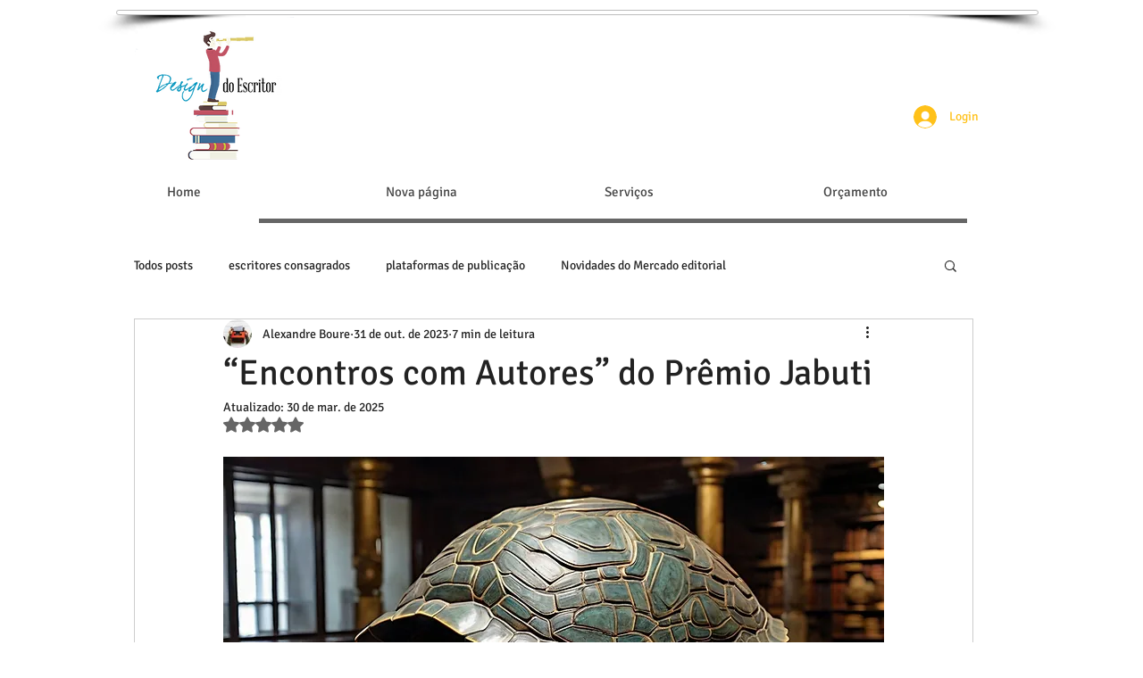

--- FILE ---
content_type: text/html; charset=utf-8
request_url: https://www.google.com/recaptcha/api2/aframe
body_size: 181
content:
<!DOCTYPE HTML><html><head><meta http-equiv="content-type" content="text/html; charset=UTF-8"></head><body><script nonce="bzDRN0oc79H8dyeyuW7-6w">/** Anti-fraud and anti-abuse applications only. See google.com/recaptcha */ try{var clients={'sodar':'https://pagead2.googlesyndication.com/pagead/sodar?'};window.addEventListener("message",function(a){try{if(a.source===window.parent){var b=JSON.parse(a.data);var c=clients[b['id']];if(c){var d=document.createElement('img');d.src=c+b['params']+'&rc='+(localStorage.getItem("rc::a")?sessionStorage.getItem("rc::b"):"");window.document.body.appendChild(d);sessionStorage.setItem("rc::e",parseInt(sessionStorage.getItem("rc::e")||0)+1);localStorage.setItem("rc::h",'1768753971831');}}}catch(b){}});window.parent.postMessage("_grecaptcha_ready", "*");}catch(b){}</script></body></html>